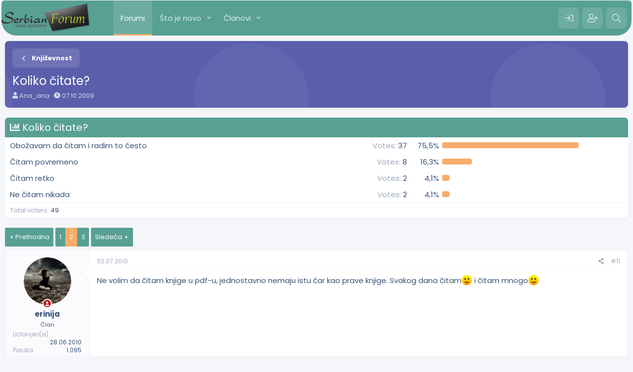

--- FILE ---
content_type: text/html; charset=utf-8
request_url: https://serbianforum.org/threads/koliko-citate.30412/page-2
body_size: 17103
content:
<!DOCTYPE html>
<html id="XF" lang="sr-RS" dir="LTR"
	data-app="public"
	data-template="thread_view_type_poll"
	data-container-key="node-128"
	data-content-key="thread-30412"
	data-logged-in="false"
	data-cookie-prefix="xf_"
	data-csrf="1763752433,29087114cef1029da94c08296198525f"
	class="has-no-js template-thread_view_type_poll"
	>
<head>
	<meta charset="utf-8" />
	<meta http-equiv="X-UA-Compatible" content="IE=Edge" />
	<meta name="viewport" content="width=device-width, initial-scale=1, viewport-fit=cover">

	
	
	

	<title>Koliko čitate? | Page 2 | SerbianForum</title>

	<link rel="manifest" href="/webmanifest.php">
	
		<meta name="theme-color" content="#58a094" />
	

	<meta name="apple-mobile-web-app-title" content="SF">
	
	
	
		
		<meta name="description" content="Ne volim da čitam knjige u pdf-u, jednostavno nemaju istu čar kao prave knjige. Svakog dana čitam:) i čitam mnogo:)" />
		<meta property="og:description" content="Ne volim da čitam knjige u pdf-u, jednostavno nemaju istu čar kao prave knjige. Svakog dana čitam:) i čitam mnogo:)" />
		<meta property="twitter:description" content="Ne volim da čitam knjige u pdf-u, jednostavno nemaju istu čar kao prave knjige. Svakog dana čitam:) i čitam mnogo:)" />
	
	
		<meta property="og:url" content="https://serbianforum.org/threads/koliko-citate.30412/" />
	
		<link rel="canonical" href="https://serbianforum.org/threads/koliko-citate.30412/page-2" />
	
		<link rel="prev" href="/threads/koliko-citate.30412/" />
	
		<link rel="next" href="/threads/koliko-citate.30412/page-3" />
	
		
        <!-- App Indexing for Google Search -->
        <link href="android-app://com.quoord.tapatalkpro.activity/tapatalk/serbianforum.org/?ttfid=51170&location=topic&tid=30412&page=2&perpage=10&channel=google-indexing" rel="alternate" />
        <link href="ios-app://307880732/tapatalk/serbianforum.org/?ttfid=51170&location=topic&tid=30412&page=2&perpage=10&channel=google-indexing" rel="alternate" />
        
        <link href="https://serbianforum.org//mobiquo/smartbanner/manifest.json" rel="manifest">
        
        <meta name="apple-itunes-app" content="app-id=307880732, affiliate-data=at=10lR7C, app-argument=tapatalk://serbianforum.org/?ttfid=51170&location=topic&tid=30412&page=2&perpage=10" />
        
	

	
		
	
	
	<meta property="og:site_name" content="SerbianForum" />


	
	
		
	
	
	<meta property="og:type" content="website" />


	
	
		
	
	
	
		<meta property="og:title" content="Koliko čitate?" />
		<meta property="twitter:title" content="Koliko čitate?" />
	


	
	
	
	

	
	

	


	<link rel="preload" href="/styles/fonts/fa/fa-solid-900.woff2?_v=5.15.3" as="font" type="font/woff2" crossorigin="anonymous" />



<link rel="preload" href="/styles/fonts/fa/fa-brands-400.woff2?_v=5.15.3" as="font" type="font/woff2" crossorigin="anonymous" />

	<link rel="stylesheet" href="/css.php?css=public%3Anormalize.css%2Cpublic%3Afa.css%2Cpublic%3Acore.less%2Cpublic%3Aapp.less&amp;s=20&amp;l=5&amp;d=1715164724&amp;k=b28d96a6ba8ce1cee94e59ee7a765490f9d17cd4" />
	
	
		<link rel="preconnect" href="https://fonts.gstatic.com">
		<link href="https://fonts.googleapis.com/css2?family=Poppins:wght@400;600;700&display=swap" rel="stylesheet">
	

	<link rel="stylesheet" href="/css.php?css=public%3Abb_code.less%2Cpublic%3Amessage.less%2Cpublic%3Apoll.less%2Cpublic%3Ashare_controls.less%2Cpublic%3Aextra.less&amp;s=20&amp;l=5&amp;d=1715164724&amp;k=5fd075e65a00ae2517a22d72f53b410759a3cc31" />

	
		<script src="/js/xf/preamble.min.js?_v=0c1a7cbd"></script>
	


	
	
	<script async src="https://www.googletagmanager.com/gtag/js?id=UA-8518032-59"></script>
	<script>
		window.dataLayer = window.dataLayer || [];
		function gtag(){dataLayer.push(arguments);}
		gtag('js', new Date());
		gtag('config', 'UA-8518032-59', {
			// 
			
			
		});
	</script>





<script class="js-klEditorTemplates" type="application/json">
	[]
</script>
</head>
<body data-template="thread_view_type_poll">

<div class="p-pageWrapper" id="top">
	






	<div class="p-navSticky p-navSticky--primary " data-xf-init="sticky-header">
		
	<nav class="p-nav">
		<div class="p-nav-inner">
			<button type="button" class="button--plain p-nav-menuTrigger button" data-xf-click="off-canvas" data-menu=".js-headerOffCanvasMenu" tabindex="0" aria-label="Meni"><span class="button-text">
				<i aria-hidden="true"></i>
			</span></button>
			
			
				<div class="p-header-logo p-header-logo--image">
					<a href="/">
						<img src="/styles/pota/xenforo/xenforo-logo.png" srcset="" alt="SerbianForum"
							width="" height="" />
					</a>
				</div>
			

			<div class="p-nav-scroller hScroller" data-xf-init="h-scroller" data-auto-scroll=".p-navEl.is-selected">
				<div class="hScroller-scroll">
					<ul class="p-nav-list js-offCanvasNavSource">
					
						<li>
							
	<div class="p-navEl is-selected" data-has-children="true">
		

			
	
	<a href="/"
		class="p-navEl-link p-navEl-link--splitMenu "
		
		
		data-nav-id="forums">Forumi</a>


			<a data-xf-key="1"
				data-xf-click="menu"
				data-menu-pos-ref="< .p-navEl"
				class="p-navEl-splitTrigger"
				role="button"
				tabindex="0"
				aria-label="Toggle expanded"
				aria-expanded="false"
				aria-haspopup="true"></a>

		
		
			<div class="menu menu--structural" data-menu="menu" aria-hidden="true">
				<div class="menu-content">
					
						
	
	
	<a href="/whats-new/posts/"
		class="menu-linkRow u-indentDepth0 js-offCanvasCopy "
		
		
		data-nav-id="newPosts">Nove poruke</a>

	

					
						
	
	
	<a href="/search/?type=post"
		class="menu-linkRow u-indentDepth0 js-offCanvasCopy "
		
		
		data-nav-id="searchForums">Pretraga foruma</a>

	

					
				</div>
			</div>
		
	</div>

						</li>
					
						<li>
							
	<div class="p-navEl " data-has-children="true">
		

			
	
	<a href="/whats-new/"
		class="p-navEl-link p-navEl-link--splitMenu "
		
		
		data-nav-id="whatsNew">Šta je novo</a>


			<a data-xf-key="2"
				data-xf-click="menu"
				data-menu-pos-ref="< .p-navEl"
				class="p-navEl-splitTrigger"
				role="button"
				tabindex="0"
				aria-label="Toggle expanded"
				aria-expanded="false"
				aria-haspopup="true"></a>

		
		
			<div class="menu menu--structural" data-menu="menu" aria-hidden="true">
				<div class="menu-content">
					
						
	
	
	<a href="/whats-new/posts/"
		class="menu-linkRow u-indentDepth0 js-offCanvasCopy "
		 rel="nofollow"
		
		data-nav-id="whatsNewPosts">Nove poruke</a>

	

					
						
	
	
	<a href="/whats-new/profile-posts/"
		class="menu-linkRow u-indentDepth0 js-offCanvasCopy "
		 rel="nofollow"
		
		data-nav-id="whatsNewProfilePosts">Nove poruke na profilima</a>

	

					
				</div>
			</div>
		
	</div>

						</li>
					
						<li>
							
	<div class="p-navEl " data-has-children="true">
		

			
	
	<a href="/members/"
		class="p-navEl-link p-navEl-link--splitMenu "
		
		
		data-nav-id="members">Članovi</a>


			<a data-xf-key="3"
				data-xf-click="menu"
				data-menu-pos-ref="< .p-navEl"
				class="p-navEl-splitTrigger"
				role="button"
				tabindex="0"
				aria-label="Toggle expanded"
				aria-expanded="false"
				aria-haspopup="true"></a>

		
		
			<div class="menu menu--structural" data-menu="menu" aria-hidden="true">
				<div class="menu-content">
					
						
	
	
	<a href="/members/list/"
		class="menu-linkRow u-indentDepth0 js-offCanvasCopy "
		
		
		data-nav-id="registeredMembers">Registrovani članovi</a>

	

					
						
	
	
	<a href="/online/"
		class="menu-linkRow u-indentDepth0 js-offCanvasCopy "
		
		
		data-nav-id="currentVisitors">Trenutno prisutni</a>

	

					
						
	
	
	<a href="/whats-new/profile-posts/"
		class="menu-linkRow u-indentDepth0 js-offCanvasCopy "
		 rel="nofollow"
		
		data-nav-id="newProfilePosts">Nove poruke na profilima</a>

	

					
						
	
	
	<a href="/search/?type=profile_post"
		class="menu-linkRow u-indentDepth0 js-offCanvasCopy "
		
		
		data-nav-id="searchProfilePosts">Pretraga poruka na profilima</a>

	

					
				</div>
			</div>
		
	</div>

						</li>
					
					</ul>
				</div>
			</div>

			<div class="p-nav-opposite">
				<div class="p-navgroup p-account p-navgroup--guest">
					
						
							<a href="/login/" class="p-navgroup-link p-navgroup-link--iconic p-navgroup-link--logIn"
								data-xf-click="overlay" data-follow-redirects="on">
								<i aria-hidden="true"></i>
								<span class="p-navgroup-linkText">Prijava</span>
							</a>
						
						<div class="menu menu--structural menu--medium" data-menu="menu" data-nav-id="userLogin" aria-hidden="true" data-href="/login/"></div>
						
							<a href="/register/" class="p-navgroup-link p-navgroup-link--iconic p-navgroup-link--register"
								data-xf-click="overlay" data-follow-redirects="on">
								<i aria-hidden="true"></i>
								<span class="p-navgroup-linkText">Registracija</span>
							</a>
						
					
				</div>

				<div class="p-navgroup p-discovery">
					<a href="/whats-new/"
						class="p-navgroup-link p-navgroup-link--iconic p-navgroup-link--whatsnew"
						aria-label="Šta je novo?"
						title="Šta je novo?">
						<i aria-hidden="true"></i>
						<span class="p-navgroup-linkText">Šta je novo?</span>
					</a>

					

						<a href="/search/"
							class="p-navgroup-link p-navgroup-link--iconic p-navgroup-link--search"
							data-xf-click="menu"
							data-xf-key="/"
							aria-label="Pretraga"
							aria-expanded="false"
							aria-haspopup="true"
							title="Pretraga">
							<i aria-hidden="true"></i>
							<span class="p-navgroup-linkText">Pretraga</span>
						</a>
						<div class="menu menu--structural menu--wide" data-menu="menu" aria-hidden="true">
							<form action="/search/search" method="post"
								class="menu-content"
								data-xf-init="quick-search">

								<h3 class="menu-header">Pretraga</h3>
								
								<div class="menu-row">
									
										<div class="inputGroup inputGroup--joined">
											<input type="text" class="input" name="keywords" placeholder="Pretraga..." aria-label="Pretraga" data-menu-autofocus="true" />
											
			<select name="constraints" class="js-quickSearch-constraint input" aria-label="Search within">
				<option value="">Bilo gdje</option>
<option value="{&quot;search_type&quot;:&quot;post&quot;}">Tema</option>
<option value="{&quot;search_type&quot;:&quot;post&quot;,&quot;c&quot;:{&quot;nodes&quot;:[128],&quot;child_nodes&quot;:1}}">Ovaj forum</option>
<option value="{&quot;search_type&quot;:&quot;post&quot;,&quot;c&quot;:{&quot;thread&quot;:30412}}">This thread</option>

			</select>
		
										</div>
									
								</div>

								
								<div class="menu-row">
									<label class="iconic"><input type="checkbox"  name="c[title_only]" value="1" /><i aria-hidden="true"></i><span class="iconic-label">Pretraživanje samo naslova

												
													<span tabindex="0" role="button"
														data-xf-init="tooltip" data-trigger="hover focus click" title="Tags will also be searched in content where tags are supported">

														<i class="fa--xf far fa-question-circle u-muted u-smaller" aria-hidden="true"></i>
													</span></span></label>

								</div>
								
								<div class="menu-row">
									<div class="inputGroup">
										<span class="inputGroup-text" id="ctrl_search_menu_by_member">Od:</span>
										<input type="text" class="input" name="c[users]" data-xf-init="auto-complete" placeholder="Član" aria-labelledby="ctrl_search_menu_by_member" />
									</div>
								</div>
								<div class="menu-footer">
									<span class="menu-footer-controls">
										<button type="submit" class="button--primary button button--icon button--icon--search"><span class="button-text">Pretražiti</span></button>
										<a href="/search/" class="button"><span class="button-text">Napredna pretraga...</span></a>
									</span>
								</div>

								<input type="hidden" name="_xfToken" value="1763752433,29087114cef1029da94c08296198525f" />
							</form>
						</div>
					
				</div>
			</div>
		</div>
	</nav>

	</div>
	
	
		<div class="p-sectionLinks">
			<div class="p-sectionLinks-inner hScroller" data-xf-init="h-scroller">
				<div class="hScroller-scroll">
					<ul class="p-sectionLinks-list">
					
						<li>
							
	<div class="p-navEl " >
		

			
	
	<a href="/whats-new/posts/"
		class="p-navEl-link "
		
		data-xf-key="alt+1"
		data-nav-id="newPosts">Nove poruke</a>


			

		
		
	</div>

						</li>
					
						<li>
							
	<div class="p-navEl " >
		

			
	
	<a href="/search/?type=post"
		class="p-navEl-link "
		
		data-xf-key="alt+2"
		data-nav-id="searchForums">Pretraga foruma</a>


			

		
		
	</div>

						</li>
					
					</ul>
				</div>
			</div>
		</div>
	



<div class="offCanvasMenu offCanvasMenu--nav js-headerOffCanvasMenu" data-menu="menu" aria-hidden="true" data-ocm-builder="navigation">
	<div class="offCanvasMenu-backdrop" data-menu-close="true"></div>
	<div class="offCanvasMenu-content">
		<div class="offCanvasMenu-header">
			Meni
			<a class="offCanvasMenu-closer" data-menu-close="true" role="button" tabindex="0" aria-label="Zatvorite"></a>
		</div>
		
			<div class="p-offCanvasRegisterLink">
				<div class="offCanvasMenu-linkHolder">
					<a href="/login/" class="offCanvasMenu-link" data-xf-click="overlay" data-menu-close="true">
						Prijava
					</a>
				</div>
				<hr class="offCanvasMenu-separator" />
				
					<div class="offCanvasMenu-linkHolder">
						<a href="/register/" class="offCanvasMenu-link" data-xf-click="overlay" data-menu-close="true">
							Registracija
						</a>
					</div>
					<hr class="offCanvasMenu-separator" />
				
			</div>
		
		<div class="js-offCanvasNavTarget"></div>
		<div class="offCanvasMenu-installBanner js-installPromptContainer" style="display: none;" data-xf-init="install-prompt">
			<div class="offCanvasMenu-installBanner-header">Install the app</div>
			<button type="button" class="js-installPromptButton button"><span class="button-text">Install</span></button>
			<template class="js-installTemplateIOS">
				<div class="overlay-title">How to install the app on iOS</div>
				<div class="block-body">
					<div class="block-row">
						<p>
							Follow along with the video below to see how to install our site as a web app on your home screen.
						</p>
						<p style="text-align: center">
							<img src="/styles/default/xenforo/add_to_home.gif" width="222" height="480" />
						</p>
						<p>
							<small><strong>Beleška:</strong> this_feature_currently_requires_accessing_site_using_safari</small>
						</p>
					</div>
				</div>
			</template>
		</div>
	</div>
</div>

<div class="p-body">
	<div class="p-body-inner">
		<!--XF:EXTRA_OUTPUT-->
		
		
		
		

		

		

		
	<noscript class="js-jsWarning"><div class="blockMessage blockMessage--important blockMessage--iconic u-noJsOnly">JavaScript is disabled. For a better experience, please enable JavaScript in your browser before proceeding.</div></noscript>

		
	<div class="blockMessage blockMessage--important blockMessage--iconic js-browserWarning" style="display: none">Koristite zastareli pregledač. Možda neće pravilno prikazivati ove ili druge veb stranice.<br />Trebali biste nadograditi ili koristiti <a href="https://www.google.com/chrome/browser/" target="_blank">alternativni pregledač</a>.</div>


		<div class="p-body-header">
			

			<div class="p-breadcrumbs--container">
				
	
		<ul class="p-breadcrumbs "
			itemscope itemtype="https://schema.org/BreadcrumbList">
		
			

			
			

			

			
			
				
				
	<li itemprop="itemListElement" itemscope itemtype="https://schema.org/ListItem">
		<a href="/#opsti-forumi.4" itemprop="item">
			
				<span itemprop="name">Opšti Forumi</span>
			
		</a>
		<meta itemprop="position" content="1" />
	</li>

			
				
				
	<li itemprop="itemListElement" itemscope itemtype="https://schema.org/ListItem">
		<a href="/forums/kultura.110/" itemprop="item">
			
				<span itemprop="name">Kultura</span>
			
		</a>
		<meta itemprop="position" content="2" />
	</li>

			
				
				
	<li itemprop="itemListElement" itemscope itemtype="https://schema.org/ListItem">
		<a href="/forums/knjizevnost.128/" itemprop="item">
			
				<span itemprop="name">Književnost</span>
			
		</a>
		<meta itemprop="position" content="3" />
	</li>

			

		
		</ul>
	

				
			</div>

			


			
				<div class="p-body-header-content">
					
						
							<div class="p-title ">
							
								
									<h1 class="p-title-value">Koliko čitate?</h1>
								
								
							
							</div>
						

						
							<div class="p-description">
	<ul class="listInline listInline--bullet">
		<li>
			<i class="fa--xf fas fa-user" aria-hidden="true" title="Začetnik teme"></i>
			<span class="u-srOnly">Začetnik teme</span>

			<a href="/members/ana_ana.27866/" class="username  u-concealed" dir="auto" data-user-id="27866" data-xf-init="member-tooltip">Ana_ana</a>
		</li>
		<li>
			<i class="fa--xf fas fa-clock" aria-hidden="true" title="Datum pokretanja"></i>
			<span class="u-srOnly">Datum pokretanja</span>

			<a href="/threads/koliko-citate.30412/" class="u-concealed"><time  class="u-dt" dir="auto" datetime="2009-10-07T22:48:32+0200" data-time="1254948512" data-date-string="07.10.2009" data-time-string="22.48" title="07.10.2009 u 22.48">07.10.2009</time></a>
		</li>
		
	</ul>
</div>
						
					
				</div>
			
		</div>

		<div class="p-body-main  ">
			

			<div class="p-body-content is-active">
				
				

<div class="p-body-pageContent">










	
	
	
		
	
	
	


	
	
	
		
	
	
	


	
	
		
	
	
	


	
	












	

	
		
	







	
		
	
			<form action="/threads/koliko-citate.30412/poll/vote" method="post" class="block js-pollContainer-67"
				 data-xf-init="poll-block ajax-submit"
			>
				<input type="hidden" name="_xfToken" value="1763752433,29087114cef1029da94c08296198525f" />
				
		<div class="block-container">
			<h2 class="block-header">
				
					<i class="fa--xf fas fa-chart-bar" aria-hidden="true"></i> Koliko čitate?
					
				
			</h2>
			
				
	
	

	<div class="block-body">
		<ul class="listPlain">
		
			<li>
				
				<div class="">
					<div class="pollResult   ">
						<h3 class="pollResult-response">Obožavam da čitam i radim to često</h3>
						
							<span class="pollResult-votes">
								
									<span class="u-muted">Votes:</span> 37
								
							</span>
							<span class="pollResult-percentage">
								75,5%
							</span>
							<span class="pollResult-graph" aria-hidden="true">
								<span class="pollResult-bar">
									<i style="width: 75.510204081633%"></i>
								</span>
							</span>
						
					</div>
				</div>
				
			</li>
		
			<li>
				
				<div class="">
					<div class="pollResult   ">
						<h3 class="pollResult-response">Čitam povremeno</h3>
						
							<span class="pollResult-votes">
								
									<span class="u-muted">Votes:</span> 8
								
							</span>
							<span class="pollResult-percentage">
								16,3%
							</span>
							<span class="pollResult-graph" aria-hidden="true">
								<span class="pollResult-bar">
									<i style="width: 16.326530612245%"></i>
								</span>
							</span>
						
					</div>
				</div>
				
			</li>
		
			<li>
				
				<div class="">
					<div class="pollResult   ">
						<h3 class="pollResult-response">Čitam retko</h3>
						
							<span class="pollResult-votes">
								
									<span class="u-muted">Votes:</span> 2
								
							</span>
							<span class="pollResult-percentage">
								4,1%
							</span>
							<span class="pollResult-graph" aria-hidden="true">
								<span class="pollResult-bar">
									<i style="width: 4.0816326530612%"></i>
								</span>
							</span>
						
					</div>
				</div>
				
			</li>
		
			<li>
				
				<div class="">
					<div class="pollResult   ">
						<h3 class="pollResult-response">Ne čitam nikada</h3>
						
							<span class="pollResult-votes">
								
									<span class="u-muted">Votes:</span> 2
								
							</span>
							<span class="pollResult-percentage">
								4,1%
							</span>
							<span class="pollResult-graph" aria-hidden="true">
								<span class="pollResult-bar">
									<i style="width: 4.0816326530612%"></i>
								</span>
							</span>
						
					</div>
				</div>
				
			</li>
		
		</ul>
		
			<hr class="block-separator" />
			<div class="block-row block-row--minor">
				<ul class="listInline listInline--bullet">
					<li>
						<dl class="pairs pairs--inline">
							<dt>Total voters</dt>
							<dd>49</dd>
						</dl>
					</li>
					
				</ul>
			</div>
		
	</div>
	
		
	

			
		</div>
		<input type="hidden" name="simple_display" value="" />
	
				
			</form>
		

	













<div class="block block--messages" data-xf-init="" data-type="post" data-href="/inline-mod/" data-search-target="*">

	<span class="u-anchorTarget" id="posts"></span>

	
		
	

	

	<div class="block-outer"><div class="block-outer-main"><nav class="pageNavWrapper pageNavWrapper--mixed ">



<div class="pageNav  ">
	
		<a href="/threads/koliko-citate.30412/" class="pageNav-jump pageNav-jump--prev">Prethodna</a>
	

	<ul class="pageNav-main">
		

	
		<li class="pageNav-page "><a href="/threads/koliko-citate.30412/">1</a></li>
	


		

		
			

	
		<li class="pageNav-page pageNav-page--current "><a href="/threads/koliko-citate.30412/page-2">2</a></li>
	

		

		

		

	
		<li class="pageNav-page "><a href="/threads/koliko-citate.30412/page-3">3</a></li>
	

	</ul>

	
		<a href="/threads/koliko-citate.30412/page-3" class="pageNav-jump pageNav-jump--next">Sledeća</a>
	
</div>

<div class="pageNavSimple">
	
		<a href="/threads/koliko-citate.30412/"
			class="pageNavSimple-el pageNavSimple-el--first"
			data-xf-init="tooltip" title="First">
			<i aria-hidden="true"></i> <span class="u-srOnly">First</span>
		</a>
		<a href="/threads/koliko-citate.30412/" class="pageNavSimple-el pageNavSimple-el--prev">
			<i aria-hidden="true"></i> Prethodna
		</a>
	

	<a class="pageNavSimple-el pageNavSimple-el--current"
		data-xf-init="tooltip" title="Idite na stranu"
		data-xf-click="menu" role="button" tabindex="0" aria-expanded="false" aria-haspopup="true">
		2 of 3
	</a>
	

	<div class="menu menu--pageJump" data-menu="menu" aria-hidden="true">
		<div class="menu-content">
			<h4 class="menu-header">Idite na stranu</h4>
			<div class="menu-row" data-xf-init="page-jump" data-page-url="/threads/koliko-citate.30412/page-%page%">
				<div class="inputGroup inputGroup--numbers">
					<div class="inputGroup inputGroup--numbers inputNumber" data-xf-init="number-box"><input type="number" pattern="\d*" class="input input--number js-numberBoxTextInput input input--numberNarrow js-pageJumpPage" value="2"  min="1" max="3" step="1" required="required" data-menu-autofocus="true" /></div>
					<span class="inputGroup-text"><button type="button" class="js-pageJumpGo button"><span class="button-text">Idi</span></button></span>
				</div>
			</div>
		</div>
	</div>


	
		<a href="/threads/koliko-citate.30412/page-3" class="pageNavSimple-el pageNavSimple-el--next">
			Sledeća <i aria-hidden="true"></i>
		</a>
		<a href="/threads/koliko-citate.30412/page-3"
			class="pageNavSimple-el pageNavSimple-el--last"
			data-xf-init="tooltip" title="Last">
			<i aria-hidden="true"></i> <span class="u-srOnly">Last</span>
		</a>
	
</div>

</nav>



</div></div>

	

	
		
	<div class="block-outer js-threadStatusField"></div>

	

	<div class="block-container block-container--none lbContainer"
		data-xf-init="lightbox select-to-quote"
		data-message-selector=".js-post"
		data-lb-id="thread-30412"
		data-lb-universal="1">

		<div class="block-body js-replyNewMessageContainer">
			
				

					

					
						

	


	

	

	
	<article class="message message--post js-post js-inlineModContainer is-first  "
		data-author="erinija"
		data-content="post-374930"
		id="js-post-374930">

		<span class="u-anchorTarget" id="post-374930"></span>

		
			<div class="message-inner">
				
					<div class="message-cell message-cell--user">
						

	<section itemscope itemtype="https://schema.org/Person" class="message-user">
		<div class="message-avatar ">
			<div class="message-avatar-wrapper">
				
					<a href="/members/erinija.168205/" class="avatar avatar--m" data-user-id="168205" data-xf-init="member-tooltip">
			<img src="/data/avatars/m/168/168205.jpg?1386215033"  alt="erinija" class="avatar-u168205-m" width="96" height="96" loading="lazy" itemprop="image" /> 
		</a>
				
				
					
						<span class="message-avatar-offline" tabindex="0" data-xf-init="tooltip" data-trigger="auto" title="Offline"></span>
					
				
			</div>
		</div>
		<div class="message-userDetails">
			<div class="message-userName">
				<h4 class="message-name"><a href="/members/erinija.168205/" class="username " dir="auto" data-user-id="168205" data-xf-init="member-tooltip"><span itemprop="name">erinija</span></a></h4>
				
			</div>
			
			
			<div class="userBanner userBanner userBanner--hidden message-userBanner" itemprop="jobTitle"><span class="userBanner-before"></span><strong>Član</strong><span class="userBanner-after"></span></div>
		</div>
		
			
			
				<div class="message-userExtras">
				
					
						<dl class="pairs pairs--justified">
							<dt>Učlanjen(a)</dt>
							<dd>28.06.2010</dd>
						</dl>
					
					
						<dl class="pairs pairs--justified">
							<dt>Poruka</dt>
							<dd>1.095</dd>
						</dl>
					
					
					
					
					
					
					
					
				
				</div>
			
		
		<span class="message-userArrow"></span>
	</section>

						
					</div>
				

				
					<div class="message-cell message-cell--main">
					
						<div class="message-main js-quickEditTarget">

							
								

	<header class="message-attribution message-attribution--split">
		<ul class="message-attribution-main listInline ">
			
			
			<li class="u-concealed">
				<a href="/threads/koliko-citate.30412/post-374930" rel="nofollow">
					<time  class="u-dt" dir="auto" datetime="2010-07-02T21:38:33+0200" data-time="1278099513" data-date-string="02.07.2010" data-time-string="21.38" title="02.07.2010 u 21.38" itemprop="datePublished">02.07.2010</time>
				</a>
			</li>
			
		</ul>

		<ul class="message-attribution-opposite message-attribution-opposite--list ">
			
			<li>
				<a href="/threads/koliko-citate.30412/post-374930"
					class="message-attribution-gadget"
					data-xf-init="share-tooltip"
					data-href="/posts/374930/share"
					aria-label="Preporučite"
					rel="nofollow">
					<i class="fa--xf fas fa-share-alt" aria-hidden="true"></i>
				</a>
			</li>
			
			
				<li>
					<a href="/threads/koliko-citate.30412/post-374930" rel="nofollow">
						#11
					</a>
				</li>
			
		</ul>
	</header>

							

							<div class="message-content js-messageContent">
							

								
									
	
	
	

								

								
									

	<div class="message-userContent lbContainer js-lbContainer "
		data-lb-id="post-374930"
		data-lb-caption-desc="erinija &middot; 02.07.2010 u 21.38">

		

		<article class="message-body js-selectToQuote">
			
				
			
			
				<div class="bbWrapper">Ne volim da čitam knjige u pdf-u, jednostavno nemaju istu čar kao prave knjige. Svakog dana čitam<img src="[data-uri]" class="smilie smilie--sprite smilie--sprite1" alt=":)" title="Smile    :)" loading="lazy" data-shortname=":)" /> i čitam mnogo<img src="[data-uri]" class="smilie smilie--sprite smilie--sprite1" alt=":)" title="Smile    :)" loading="lazy" data-shortname=":)" /></div>
			
			<div class="js-selectToQuoteEnd">&nbsp;</div>
			
				
			
		</article>

		

		
	</div>

								

								
									
	

								

								
									
	

								

							
							</div>

							
								
	<footer class="message-footer">
		

		<div class="reactionsBar js-reactionsList ">
			
		</div>

		<div class="js-historyTarget message-historyTarget toggleTarget" data-href="trigger-href"></div>
	</footer>

							
						</div>

					
					</div>
				
			</div>
		
	</article>

	
	

					

					

				

					

					
						

	


	

	

	
	<article class="message message--post js-post js-inlineModContainer   "
		data-author="Ulukiora"
		data-content="post-377506"
		id="js-post-377506">

		<span class="u-anchorTarget" id="post-377506"></span>

		
			<div class="message-inner">
				
					<div class="message-cell message-cell--user">
						

	<section itemscope itemtype="https://schema.org/Person" class="message-user">
		<div class="message-avatar ">
			<div class="message-avatar-wrapper">
				
					<a href="/members/ulukiora.44223/" class="avatar avatar--m" data-user-id="44223" data-xf-init="member-tooltip">
			<img src="/data/avatars/m/44/44223.jpg?1386214924"  alt="Ulukiora" class="avatar-u44223-m" width="96" height="96" loading="lazy" itemprop="image" /> 
		</a>
				
				
					
						<span class="message-avatar-offline" tabindex="0" data-xf-init="tooltip" data-trigger="auto" title="Offline"></span>
					
				
			</div>
		</div>
		<div class="message-userDetails">
			<div class="message-userName">
				<h4 class="message-name"><a href="/members/ulukiora.44223/" class="username " dir="auto" data-user-id="44223" data-xf-init="member-tooltip"><span itemprop="name">Ulukiora</span></a></h4>
				
			</div>
			
			
			<div class="userBanner userBanner userBanner--hidden message-userBanner" itemprop="jobTitle"><span class="userBanner-before"></span><strong>Član</strong><span class="userBanner-after"></span></div>
		</div>
		
			
			
				<div class="message-userExtras">
				
					
						<dl class="pairs pairs--justified">
							<dt>Učlanjen(a)</dt>
							<dd>31.10.2009</dd>
						</dl>
					
					
						<dl class="pairs pairs--justified">
							<dt>Poruka</dt>
							<dd>3.068</dd>
						</dl>
					
					
					
					
					
					
					
					
				
				</div>
			
		
		<span class="message-userArrow"></span>
	</section>

						
					</div>
				

				
					<div class="message-cell message-cell--main">
					
						<div class="message-main js-quickEditTarget">

							
								

	<header class="message-attribution message-attribution--split">
		<ul class="message-attribution-main listInline ">
			
			
			<li class="u-concealed">
				<a href="/threads/koliko-citate.30412/post-377506" rel="nofollow">
					<time  class="u-dt" dir="auto" datetime="2010-07-04T13:33:39+0200" data-time="1278243219" data-date-string="04.07.2010" data-time-string="13.33" title="04.07.2010 u 13.33" itemprop="datePublished">04.07.2010</time>
				</a>
			</li>
			
		</ul>

		<ul class="message-attribution-opposite message-attribution-opposite--list ">
			
			<li>
				<a href="/threads/koliko-citate.30412/post-377506"
					class="message-attribution-gadget"
					data-xf-init="share-tooltip"
					data-href="/posts/377506/share"
					aria-label="Preporučite"
					rel="nofollow">
					<i class="fa--xf fas fa-share-alt" aria-hidden="true"></i>
				</a>
			</li>
			
			
				<li>
					<a href="/threads/koliko-citate.30412/post-377506" rel="nofollow">
						#12
					</a>
				</li>
			
		</ul>
	</header>

							

							<div class="message-content js-messageContent">
							

								
									
	
	
	

								

								
									

	<div class="message-userContent lbContainer js-lbContainer "
		data-lb-id="post-377506"
		data-lb-caption-desc="Ulukiora &middot; 04.07.2010 u 13.33">

		

		<article class="message-body js-selectToQuote">
			
				
			
			
				<div class="bbWrapper">Ja citam skoro stalno</div>
			
			<div class="js-selectToQuoteEnd">&nbsp;</div>
			
				
			
		</article>

		

		
	</div>

								

								
									
	

								

								
									
	

								

							
							</div>

							
								
	<footer class="message-footer">
		

		<div class="reactionsBar js-reactionsList ">
			
		</div>

		<div class="js-historyTarget message-historyTarget toggleTarget" data-href="trigger-href"></div>
	</footer>

							
						</div>

					
					</div>
				
			</div>
		
	</article>

	
	

					

					

				

					

					
						

	


	

	

	
	<article class="message message--post js-post js-inlineModContainer   "
		data-author="asskela"
		data-content="post-380737"
		id="js-post-380737">

		<span class="u-anchorTarget" id="post-380737"></span>

		
			<div class="message-inner">
				
					<div class="message-cell message-cell--user">
						

	<section itemscope itemtype="https://schema.org/Person" class="message-user">
		<div class="message-avatar ">
			<div class="message-avatar-wrapper">
				
					<a href="/members/asskela.78176/" class="avatar avatar--m avatar--default avatar--default--dynamic" data-user-id="78176" data-xf-init="member-tooltip" style="background-color: #33cccc; color: #0f3d3d">
			<span class="avatar-u78176-m" role="img" aria-label="asskela">A</span> 
		</a>
				
				
					
						<span class="message-avatar-offline" tabindex="0" data-xf-init="tooltip" data-trigger="auto" title="Offline"></span>
					
				
			</div>
		</div>
		<div class="message-userDetails">
			<div class="message-userName">
				<h4 class="message-name"><a href="/members/asskela.78176/" class="username " dir="auto" data-user-id="78176" data-xf-init="member-tooltip"><span itemprop="name">asskela</span></a></h4>
				
			</div>
			
			
			<div class="userBanner userBanner userBanner--hidden message-userBanner" itemprop="jobTitle"><span class="userBanner-before"></span><strong>Član</strong><span class="userBanner-after"></span></div>
		</div>
		
			
			
				<div class="message-userExtras">
				
					
						<dl class="pairs pairs--justified">
							<dt>Učlanjen(a)</dt>
							<dd>06.01.2010</dd>
						</dl>
					
					
						<dl class="pairs pairs--justified">
							<dt>Poruka</dt>
							<dd>27</dd>
						</dl>
					
					
					
					
					
					
					
					
				
				</div>
			
		
		<span class="message-userArrow"></span>
	</section>

						
					</div>
				

				
					<div class="message-cell message-cell--main">
					
						<div class="message-main js-quickEditTarget">

							
								

	<header class="message-attribution message-attribution--split">
		<ul class="message-attribution-main listInline ">
			
			
			<li class="u-concealed">
				<a href="/threads/koliko-citate.30412/post-380737" rel="nofollow">
					<time  class="u-dt" dir="auto" datetime="2010-07-06T13:21:17+0200" data-time="1278415277" data-date-string="06.07.2010" data-time-string="13.21" title="06.07.2010 u 13.21" itemprop="datePublished">06.07.2010</time>
				</a>
			</li>
			
		</ul>

		<ul class="message-attribution-opposite message-attribution-opposite--list ">
			
			<li>
				<a href="/threads/koliko-citate.30412/post-380737"
					class="message-attribution-gadget"
					data-xf-init="share-tooltip"
					data-href="/posts/380737/share"
					aria-label="Preporučite"
					rel="nofollow">
					<i class="fa--xf fas fa-share-alt" aria-hidden="true"></i>
				</a>
			</li>
			
			
				<li>
					<a href="/threads/koliko-citate.30412/post-380737" rel="nofollow">
						#13
					</a>
				</li>
			
		</ul>
	</header>

							

							<div class="message-content js-messageContent">
							

								
									
	
	
	

								

								
									

	<div class="message-userContent lbContainer js-lbContainer "
		data-lb-id="post-380737"
		data-lb-caption-desc="asskela &middot; 06.07.2010 u 13.21">

		

		<article class="message-body js-selectToQuote">
			
				
			
			
				<div class="bbWrapper"><blockquote data-attributes="" data-quote="besherat" data-source="post: 373407"
	class="bbCodeBlock bbCodeBlock--expandable bbCodeBlock--quote js-expandWatch">
	
		<div class="bbCodeBlock-title">
			
				<a href="/goto/post?id=373407"
					class="bbCodeBlock-sourceJump"
					rel="nofollow"
					data-xf-click="attribution"
					data-content-selector="#post-373407">besherat je napisao(la):</a>
			
		</div>
	
	<div class="bbCodeBlock-content">
		
		<div class="bbCodeBlock-expandContent js-expandContent ">
			Čitam kao manijak i opet mi nikada  nije dosta pročitanog. Ako su manje knjige do 150 stranica, pročitam na poslu po jednu dnevno.
		</div>
		<div class="bbCodeBlock-expandLink js-expandLink"><a role="button" tabindex="0">Kliknite za proširenje...</a></div>
	</div>
</blockquote><br />
Tako se znaci radi u Crnoj Gori...</div>
			
			<div class="js-selectToQuoteEnd">&nbsp;</div>
			
				
			
		</article>

		

		
	</div>

								

								
									
	

								

								
									
	

								

							
							</div>

							
								
	<footer class="message-footer">
		

		<div class="reactionsBar js-reactionsList ">
			
		</div>

		<div class="js-historyTarget message-historyTarget toggleTarget" data-href="trigger-href"></div>
	</footer>

							
						</div>

					
					</div>
				
			</div>
		
	</article>

	
	

					

					

				

					

					
						

	


	

	

	
	<article class="message message--post js-post js-inlineModContainer   "
		data-author="black wizard"
		data-content="post-391607"
		id="js-post-391607">

		<span class="u-anchorTarget" id="post-391607"></span>

		
			<div class="message-inner">
				
					<div class="message-cell message-cell--user">
						

	<section itemscope itemtype="https://schema.org/Person" class="message-user">
		<div class="message-avatar ">
			<div class="message-avatar-wrapper">
				
					<a href="/members/black-wizard.138329/" class="avatar avatar--m" data-user-id="138329" data-xf-init="member-tooltip">
			<img src="/data/avatars/m/138/138329.jpg?1386215004"  alt="black wizard" class="avatar-u138329-m" width="96" height="96" loading="lazy" itemprop="image" /> 
		</a>
				
				
					
						<span class="message-avatar-offline" tabindex="0" data-xf-init="tooltip" data-trigger="auto" title="Offline"></span>
					
				
			</div>
		</div>
		<div class="message-userDetails">
			<div class="message-userName">
				<h4 class="message-name"><a href="/members/black-wizard.138329/" class="username " dir="auto" data-user-id="138329" data-xf-init="member-tooltip"><span itemprop="name">black wizard</span></a></h4>
				
			</div>
			
			
			
		</div>
		
			
			
				<div class="message-userExtras">
				
					
						<dl class="pairs pairs--justified">
							<dt>Učlanjen(a)</dt>
							<dd>24.04.2010</dd>
						</dl>
					
					
						<dl class="pairs pairs--justified">
							<dt>Poruka</dt>
							<dd>5.966</dd>
						</dl>
					
					
					
					
					
					
					
					
				
				</div>
			
		
		<span class="message-userArrow"></span>
	</section>

						
					</div>
				

				
					<div class="message-cell message-cell--main">
					
						<div class="message-main js-quickEditTarget">

							
								

	<header class="message-attribution message-attribution--split">
		<ul class="message-attribution-main listInline ">
			
			
			<li class="u-concealed">
				<a href="/threads/koliko-citate.30412/post-391607" rel="nofollow">
					<time  class="u-dt" dir="auto" datetime="2010-07-12T21:30:51+0200" data-time="1278963051" data-date-string="12.07.2010" data-time-string="21.30" title="12.07.2010 u 21.30" itemprop="datePublished">12.07.2010</time>
				</a>
			</li>
			
		</ul>

		<ul class="message-attribution-opposite message-attribution-opposite--list ">
			
			<li>
				<a href="/threads/koliko-citate.30412/post-391607"
					class="message-attribution-gadget"
					data-xf-init="share-tooltip"
					data-href="/posts/391607/share"
					aria-label="Preporučite"
					rel="nofollow">
					<i class="fa--xf fas fa-share-alt" aria-hidden="true"></i>
				</a>
			</li>
			
			
				<li>
					<a href="/threads/koliko-citate.30412/post-391607" rel="nofollow">
						#14
					</a>
				</li>
			
		</ul>
	</header>

							

							<div class="message-content js-messageContent">
							

								
									
	
	
	

								

								
									

	<div class="message-userContent lbContainer js-lbContainer "
		data-lb-id="post-391607"
		data-lb-caption-desc="black wizard &middot; 12.07.2010 u 21.30">

		

		<article class="message-body js-selectToQuote">
			
				
			
			
				<div class="bbWrapper">S vremena na vreme, volim da procitam neko delo ali ako je imalo zaista dobre kritike ... Previse puta sam se razocarao ...</div>
			
			<div class="js-selectToQuoteEnd">&nbsp;</div>
			
				
			
		</article>

		

		
	</div>

								

								
									
	

								

								
									
	

								

							
							</div>

							
								
	<footer class="message-footer">
		

		<div class="reactionsBar js-reactionsList ">
			
		</div>

		<div class="js-historyTarget message-historyTarget toggleTarget" data-href="trigger-href"></div>
	</footer>

							
						</div>

					
					</div>
				
			</div>
		
	</article>

	
	

					

					

				

					

					
						

	


	

	

	
	<article class="message message--post js-post js-inlineModContainer   "
		data-author="cupka03"
		data-content="post-391625"
		id="js-post-391625">

		<span class="u-anchorTarget" id="post-391625"></span>

		
			<div class="message-inner">
				
					<div class="message-cell message-cell--user">
						

	<section itemscope itemtype="https://schema.org/Person" class="message-user">
		<div class="message-avatar ">
			<div class="message-avatar-wrapper">
				
					<a href="/members/cupka03.140083/" class="avatar avatar--m avatar--default avatar--default--dynamic" data-user-id="140083" data-xf-init="member-tooltip" style="background-color: #85a329; color: #111405">
			<span class="avatar-u140083-m" role="img" aria-label="cupka03">C</span> 
		</a>
				
				
					
						<span class="message-avatar-offline" tabindex="0" data-xf-init="tooltip" data-trigger="auto" title="Offline"></span>
					
				
			</div>
		</div>
		<div class="message-userDetails">
			<div class="message-userName">
				<h4 class="message-name"><a href="/members/cupka03.140083/" class="username " dir="auto" data-user-id="140083" data-xf-init="member-tooltip"><span itemprop="name">cupka03</span></a></h4>
				
			</div>
			
			
			<div class="userBanner userBanner userBanner--hidden message-userBanner" itemprop="jobTitle"><span class="userBanner-before"></span><strong>Član</strong><span class="userBanner-after"></span></div>
		</div>
		
			
			
				<div class="message-userExtras">
				
					
						<dl class="pairs pairs--justified">
							<dt>Učlanjen(a)</dt>
							<dd>28.04.2010</dd>
						</dl>
					
					
						<dl class="pairs pairs--justified">
							<dt>Poruka</dt>
							<dd>1.625</dd>
						</dl>
					
					
					
					
					
					
					
					
				
				</div>
			
		
		<span class="message-userArrow"></span>
	</section>

						
					</div>
				

				
					<div class="message-cell message-cell--main">
					
						<div class="message-main js-quickEditTarget">

							
								

	<header class="message-attribution message-attribution--split">
		<ul class="message-attribution-main listInline ">
			
			
			<li class="u-concealed">
				<a href="/threads/koliko-citate.30412/post-391625" rel="nofollow">
					<time  class="u-dt" dir="auto" datetime="2010-07-12T21:37:12+0200" data-time="1278963432" data-date-string="12.07.2010" data-time-string="21.37" title="12.07.2010 u 21.37" itemprop="datePublished">12.07.2010</time>
				</a>
			</li>
			
		</ul>

		<ul class="message-attribution-opposite message-attribution-opposite--list ">
			
			<li>
				<a href="/threads/koliko-citate.30412/post-391625"
					class="message-attribution-gadget"
					data-xf-init="share-tooltip"
					data-href="/posts/391625/share"
					aria-label="Preporučite"
					rel="nofollow">
					<i class="fa--xf fas fa-share-alt" aria-hidden="true"></i>
				</a>
			</li>
			
			
				<li>
					<a href="/threads/koliko-citate.30412/post-391625" rel="nofollow">
						#15
					</a>
				</li>
			
		</ul>
	</header>

							

							<div class="message-content js-messageContent">
							

								
									
	
	
	

								

								
									

	<div class="message-userContent lbContainer js-lbContainer "
		data-lb-id="post-391625"
		data-lb-caption-desc="cupka03 &middot; 12.07.2010 u 21.37">

		

		<article class="message-body js-selectToQuote">
			
				
			
			
				<div class="bbWrapper">Nekada sam skoro svaki dan citala, cak sam i sa knjigom odlazila u krevet. Sada povremeno. Obozavam da citam, ali nemam vremena.Posao me ubija</div>
			
			<div class="js-selectToQuoteEnd">&nbsp;</div>
			
				
			
		</article>

		

		
	</div>

								

								
									
	

								

								
									
	

								

							
							</div>

							
								
	<footer class="message-footer">
		

		<div class="reactionsBar js-reactionsList ">
			
		</div>

		<div class="js-historyTarget message-historyTarget toggleTarget" data-href="trigger-href"></div>
	</footer>

							
						</div>

					
					</div>
				
			</div>
		
	</article>

	
	

					

					

				

					

					
						

	


	

	

	
	<article class="message message--post js-post js-inlineModContainer   "
		data-author="7thPhoenix"
		data-content="post-402773"
		id="js-post-402773">

		<span class="u-anchorTarget" id="post-402773"></span>

		
			<div class="message-inner">
				
					<div class="message-cell message-cell--user">
						

	<section itemscope itemtype="https://schema.org/Person" class="message-user">
		<div class="message-avatar ">
			<div class="message-avatar-wrapper">
				
					<a href="/members/7thphoenix.155168/" class="avatar avatar--m avatar--default avatar--default--dynamic" data-user-id="155168" data-xf-init="member-tooltip" style="background-color: #33cc33; color: #0f3d0f">
			<span class="avatar-u155168-m" role="img" aria-label="7thPhoenix">7</span> 
		</a>
				
				
					
						<span class="message-avatar-offline" tabindex="0" data-xf-init="tooltip" data-trigger="auto" title="Offline"></span>
					
				
			</div>
		</div>
		<div class="message-userDetails">
			<div class="message-userName">
				<h4 class="message-name"><a href="/members/7thphoenix.155168/" class="username " dir="auto" data-user-id="155168" data-xf-init="member-tooltip"><span itemprop="name">7thPhoenix</span></a></h4>
				
			</div>
			
			
			<div class="userBanner userBanner userBanner--hidden message-userBanner" itemprop="jobTitle"><span class="userBanner-before"></span><strong>Član</strong><span class="userBanner-after"></span></div>
		</div>
		
			
			
				<div class="message-userExtras">
				
					
						<dl class="pairs pairs--justified">
							<dt>Učlanjen(a)</dt>
							<dd>29.05.2010</dd>
						</dl>
					
					
						<dl class="pairs pairs--justified">
							<dt>Poruka</dt>
							<dd>466</dd>
						</dl>
					
					
					
					
					
					
					
					
				
				</div>
			
		
		<span class="message-userArrow"></span>
	</section>

						
					</div>
				

				
					<div class="message-cell message-cell--main">
					
						<div class="message-main js-quickEditTarget">

							
								

	<header class="message-attribution message-attribution--split">
		<ul class="message-attribution-main listInline ">
			
			
			<li class="u-concealed">
				<a href="/threads/koliko-citate.30412/post-402773" rel="nofollow">
					<time  class="u-dt" dir="auto" datetime="2010-07-19T20:18:26+0200" data-time="1279563506" data-date-string="19.07.2010" data-time-string="20.18" title="19.07.2010 u 20.18" itemprop="datePublished">19.07.2010</time>
				</a>
			</li>
			
		</ul>

		<ul class="message-attribution-opposite message-attribution-opposite--list ">
			
			<li>
				<a href="/threads/koliko-citate.30412/post-402773"
					class="message-attribution-gadget"
					data-xf-init="share-tooltip"
					data-href="/posts/402773/share"
					aria-label="Preporučite"
					rel="nofollow">
					<i class="fa--xf fas fa-share-alt" aria-hidden="true"></i>
				</a>
			</li>
			
			
				<li>
					<a href="/threads/koliko-citate.30412/post-402773" rel="nofollow">
						#16
					</a>
				</li>
			
		</ul>
	</header>

							

							<div class="message-content js-messageContent">
							

								
									
	
	
	

								

								
									

	<div class="message-userContent lbContainer js-lbContainer "
		data-lb-id="post-402773"
		data-lb-caption-desc="7thPhoenix &middot; 19.07.2010 u 20.18">

		

		<article class="message-body js-selectToQuote">
			
				
			
			
				<div class="bbWrapper"><blockquote data-attributes="" data-quote="besherat" data-source="post: 373407"
	class="bbCodeBlock bbCodeBlock--expandable bbCodeBlock--quote js-expandWatch">
	
		<div class="bbCodeBlock-title">
			
				<a href="/goto/post?id=373407"
					class="bbCodeBlock-sourceJump"
					rel="nofollow"
					data-xf-click="attribution"
					data-content-selector="#post-373407">besherat je napisao(la):</a>
			
		</div>
	
	<div class="bbCodeBlock-content">
		
		<div class="bbCodeBlock-expandContent js-expandContent ">
			Čitam kao manijak i opet mi nikada  nije dosta pročitanog. Ako su manje knjige do 150 stranica, pročitam na poslu po jednu dnevno.
		</div>
		<div class="bbCodeBlock-expandLink js-expandLink"><a role="button" tabindex="0">Kliknite za proširenje...</a></div>
	</div>
</blockquote><br />
Takodje.Meni je sve ispod 400 stranica tanka knjiga.150 stranica je letak!!!!<img src="[data-uri]" class="smilie smilie--sprite smilie--sprite1" alt=":)" title="Smile    :)" loading="lazy" data-shortname=":)" /></div>
			
			<div class="js-selectToQuoteEnd">&nbsp;</div>
			
				
			
		</article>

		

		
	</div>

								

								
									
	

								

								
									
	

								

							
							</div>

							
								
	<footer class="message-footer">
		

		<div class="reactionsBar js-reactionsList ">
			
		</div>

		<div class="js-historyTarget message-historyTarget toggleTarget" data-href="trigger-href"></div>
	</footer>

							
						</div>

					
					</div>
				
			</div>
		
	</article>

	
	

					

					

				

					

					
						

	


	

	

	
	<article class="message message--post js-post js-inlineModContainer   "
		data-author="ljubopitljiva"
		data-content="post-412861"
		id="js-post-412861">

		<span class="u-anchorTarget" id="post-412861"></span>

		
			<div class="message-inner">
				
					<div class="message-cell message-cell--user">
						

	<section itemscope itemtype="https://schema.org/Person" class="message-user">
		<div class="message-avatar ">
			<div class="message-avatar-wrapper">
				
					<a href="/members/ljubopitljiva.3397/" class="avatar avatar--m" data-user-id="3397" data-xf-init="member-tooltip">
			<img src="/data/avatars/m/3/3397.jpg?1386214857"  alt="ljubopitljiva" class="avatar-u3397-m" width="96" height="96" loading="lazy" itemprop="image" /> 
		</a>
				
				
					
						<span class="message-avatar-offline" tabindex="0" data-xf-init="tooltip" data-trigger="auto" title="Offline"></span>
					
				
			</div>
		</div>
		<div class="message-userDetails">
			<div class="message-userName">
				<h4 class="message-name"><a href="/members/ljubopitljiva.3397/" class="username " dir="auto" data-user-id="3397" data-xf-init="member-tooltip"><span itemprop="name">ljubopitljiva</span></a></h4>
				
			</div>
			
			
			<div class="userBanner userBanner userBanner--hidden message-userBanner" itemprop="jobTitle"><span class="userBanner-before"></span><strong>Član</strong><span class="userBanner-after"></span></div>
		</div>
		
			
			
				<div class="message-userExtras">
				
					
						<dl class="pairs pairs--justified">
							<dt>Učlanjen(a)</dt>
							<dd>29.04.2009</dd>
						</dl>
					
					
						<dl class="pairs pairs--justified">
							<dt>Poruka</dt>
							<dd>3.068</dd>
						</dl>
					
					
					
					
					
					
					
					
				
				</div>
			
		
		<span class="message-userArrow"></span>
	</section>

						
					</div>
				

				
					<div class="message-cell message-cell--main">
					
						<div class="message-main js-quickEditTarget">

							
								

	<header class="message-attribution message-attribution--split">
		<ul class="message-attribution-main listInline ">
			
			
			<li class="u-concealed">
				<a href="/threads/koliko-citate.30412/post-412861" rel="nofollow">
					<time  class="u-dt" dir="auto" datetime="2010-07-28T16:26:42+0200" data-time="1280327202" data-date-string="28.07.2010" data-time-string="16.26" title="28.07.2010 u 16.26" itemprop="datePublished">28.07.2010</time>
				</a>
			</li>
			
		</ul>

		<ul class="message-attribution-opposite message-attribution-opposite--list ">
			
			<li>
				<a href="/threads/koliko-citate.30412/post-412861"
					class="message-attribution-gadget"
					data-xf-init="share-tooltip"
					data-href="/posts/412861/share"
					aria-label="Preporučite"
					rel="nofollow">
					<i class="fa--xf fas fa-share-alt" aria-hidden="true"></i>
				</a>
			</li>
			
			
				<li>
					<a href="/threads/koliko-citate.30412/post-412861" rel="nofollow">
						#17
					</a>
				</li>
			
		</ul>
	</header>

							

							<div class="message-content js-messageContent">
							

								
									
	
	
	

								

								
									

	<div class="message-userContent lbContainer js-lbContainer "
		data-lb-id="post-412861"
		data-lb-caption-desc="ljubopitljiva &middot; 28.07.2010 u 16.26">

		

		<article class="message-body js-selectToQuote">
			
				
			
			
				<div class="bbWrapper">Nekada sam citala svaki dan knjige, ali kad dodjose velike obaveze, porodica, posao vise nemam vremena za to i mnogo mi je krivo zbog toga. Skoro sam uzela neku knjigu da citam i jednostavno nisam mogla da se skoncentrisem na stivo. 10 puta sam pocinjala da citam i uvek se zavrsilo sa neuspehom. Ne znam zasto se to dogadja da li breme zivota toliko pritiska da vise mozak ne reaguje na neke stvari u kojima je uzivao, ne znam. <img src="[data-uri]" class="smilie smilie--sprite smilie--sprite3" alt=":(" title="Frown    :(" loading="lazy" data-shortname=":(" /></div>
			
			<div class="js-selectToQuoteEnd">&nbsp;</div>
			
				
			
		</article>

		

		
	</div>

								

								
									
	

								

								
									
	

								

							
							</div>

							
								
	<footer class="message-footer">
		

		<div class="reactionsBar js-reactionsList ">
			
		</div>

		<div class="js-historyTarget message-historyTarget toggleTarget" data-href="trigger-href"></div>
	</footer>

							
						</div>

					
					</div>
				
			</div>
		
	</article>

	
	

					

					

				

					

					
						

	


	

	

	
	<article class="message message--post js-post js-inlineModContainer   "
		data-author="Rekontra"
		data-content="post-412869"
		id="js-post-412869">

		<span class="u-anchorTarget" id="post-412869"></span>

		
			<div class="message-inner">
				
					<div class="message-cell message-cell--user">
						

	<section itemscope itemtype="https://schema.org/Person" class="message-user">
		<div class="message-avatar ">
			<div class="message-avatar-wrapper">
				
					<a href="/members/rekontra.41353/" class="avatar avatar--m" data-user-id="41353" data-xf-init="member-tooltip">
			<img src="/data/avatars/m/41/41353.jpg?1386214920"  alt="Rekontra" class="avatar-u41353-m" width="96" height="96" loading="lazy" itemprop="image" /> 
		</a>
				
				
					
						<span class="message-avatar-offline" tabindex="0" data-xf-init="tooltip" data-trigger="auto" title="Offline"></span>
					
				
			</div>
		</div>
		<div class="message-userDetails">
			<div class="message-userName">
				<h4 class="message-name"><a href="/members/rekontra.41353/" class="username " dir="auto" data-user-id="41353" data-xf-init="member-tooltip"><span itemprop="name">Rekontra</span></a></h4>
				
			</div>
			
			
			<div class="userBanner userBanner userBanner--hidden message-userBanner" itemprop="jobTitle"><span class="userBanner-before"></span><strong>Član</strong><span class="userBanner-after"></span></div>
		</div>
		
			
			
				<div class="message-userExtras">
				
					
						<dl class="pairs pairs--justified">
							<dt>Učlanjen(a)</dt>
							<dd>25.10.2009</dd>
						</dl>
					
					
						<dl class="pairs pairs--justified">
							<dt>Poruka</dt>
							<dd>3.279</dd>
						</dl>
					
					
					
					
					
					
					
					
				
				</div>
			
		
		<span class="message-userArrow"></span>
	</section>

						
					</div>
				

				
					<div class="message-cell message-cell--main">
					
						<div class="message-main js-quickEditTarget">

							
								

	<header class="message-attribution message-attribution--split">
		<ul class="message-attribution-main listInline ">
			
			
			<li class="u-concealed">
				<a href="/threads/koliko-citate.30412/post-412869" rel="nofollow">
					<time  class="u-dt" dir="auto" datetime="2010-07-28T16:39:57+0200" data-time="1280327997" data-date-string="28.07.2010" data-time-string="16.39" title="28.07.2010 u 16.39" itemprop="datePublished">28.07.2010</time>
				</a>
			</li>
			
		</ul>

		<ul class="message-attribution-opposite message-attribution-opposite--list ">
			
			<li>
				<a href="/threads/koliko-citate.30412/post-412869"
					class="message-attribution-gadget"
					data-xf-init="share-tooltip"
					data-href="/posts/412869/share"
					aria-label="Preporučite"
					rel="nofollow">
					<i class="fa--xf fas fa-share-alt" aria-hidden="true"></i>
				</a>
			</li>
			
			
				<li>
					<a href="/threads/koliko-citate.30412/post-412869" rel="nofollow">
						#18
					</a>
				</li>
			
		</ul>
	</header>

							

							<div class="message-content js-messageContent">
							

								
									
	
	
	

								

								
									

	<div class="message-userContent lbContainer js-lbContainer "
		data-lb-id="post-412869"
		data-lb-caption-desc="Rekontra &middot; 28.07.2010 u 16.39">

		

		<article class="message-body js-selectToQuote">
			
				
			
			
				<div class="bbWrapper">Volim da čitam, i redovno kupujem knjige. Ponekad više, ponekad manje, ali knjiga za čitanje mi je uvek pored kreveta!</div>
			
			<div class="js-selectToQuoteEnd">&nbsp;</div>
			
				
			
		</article>

		

		
	</div>

								

								
									
	

								

								
									
	

								

							
							</div>

							
								
	<footer class="message-footer">
		

		<div class="reactionsBar js-reactionsList ">
			
		</div>

		<div class="js-historyTarget message-historyTarget toggleTarget" data-href="trigger-href"></div>
	</footer>

							
						</div>

					
					</div>
				
			</div>
		
	</article>

	
	

					

					

				

					

					
						

	


	

	

	
	<article class="message message--post js-post js-inlineModContainer   "
		data-author="Konstantin I"
		data-content="post-508615"
		id="js-post-508615">

		<span class="u-anchorTarget" id="post-508615"></span>

		
			<div class="message-inner">
				
					<div class="message-cell message-cell--user">
						

	<section itemscope itemtype="https://schema.org/Person" class="message-user">
		<div class="message-avatar ">
			<div class="message-avatar-wrapper">
				
					<a href="/members/konstantin-i.154761/" class="avatar avatar--m" data-user-id="154761" data-xf-init="member-tooltip">
			<img src="/data/avatars/m/154/154761.jpg?1386215022"  alt="Konstantin I" class="avatar-u154761-m" width="96" height="96" loading="lazy" itemprop="image" /> 
		</a>
				
				
					
						<span class="message-avatar-offline" tabindex="0" data-xf-init="tooltip" data-trigger="auto" title="Offline"></span>
					
				
			</div>
		</div>
		<div class="message-userDetails">
			<div class="message-userName">
				<h4 class="message-name"><a href="/members/konstantin-i.154761/" class="username " dir="auto" data-user-id="154761" data-xf-init="member-tooltip"><span itemprop="name">Konstantin I</span></a></h4>
				
			</div>
			
			
			<div class="userBanner userBanner userBanner--hidden message-userBanner" itemprop="jobTitle"><span class="userBanner-before"></span><strong>Član</strong><span class="userBanner-after"></span></div>
		</div>
		
			
			
				<div class="message-userExtras">
				
					
						<dl class="pairs pairs--justified">
							<dt>Učlanjen(a)</dt>
							<dd>28.05.2010</dd>
						</dl>
					
					
						<dl class="pairs pairs--justified">
							<dt>Poruka</dt>
							<dd>11</dd>
						</dl>
					
					
					
					
					
					
					
					
				
				</div>
			
		
		<span class="message-userArrow"></span>
	</section>

						
					</div>
				

				
					<div class="message-cell message-cell--main">
					
						<div class="message-main js-quickEditTarget">

							
								

	<header class="message-attribution message-attribution--split">
		<ul class="message-attribution-main listInline ">
			
			
			<li class="u-concealed">
				<a href="/threads/koliko-citate.30412/post-508615" rel="nofollow">
					<time  class="u-dt" dir="auto" datetime="2010-09-25T01:10:24+0200" data-time="1285369824" data-date-string="25.09.2010" data-time-string="01.10" title="25.09.2010 u 01.10" itemprop="datePublished">25.09.2010</time>
				</a>
			</li>
			
		</ul>

		<ul class="message-attribution-opposite message-attribution-opposite--list ">
			
			<li>
				<a href="/threads/koliko-citate.30412/post-508615"
					class="message-attribution-gadget"
					data-xf-init="share-tooltip"
					data-href="/posts/508615/share"
					aria-label="Preporučite"
					rel="nofollow">
					<i class="fa--xf fas fa-share-alt" aria-hidden="true"></i>
				</a>
			</li>
			
			
				<li>
					<a href="/threads/koliko-citate.30412/post-508615" rel="nofollow">
						#19
					</a>
				</li>
			
		</ul>
	</header>

							

							<div class="message-content js-messageContent">
							

								
									
	
	
	

								

								
									

	<div class="message-userContent lbContainer js-lbContainer "
		data-lb-id="post-508615"
		data-lb-caption-desc="Konstantin I &middot; 25.09.2010 u 01.10">

		

		<article class="message-body js-selectToQuote">
			
				
			
			
				<div class="bbWrapper">Sve manje, a sve vise skupljam knjige...</div>
			
			<div class="js-selectToQuoteEnd">&nbsp;</div>
			
				
			
		</article>

		

		
	</div>

								

								
									
	

								

								
									
	

								

							
							</div>

							
								
	<footer class="message-footer">
		

		<div class="reactionsBar js-reactionsList ">
			
		</div>

		<div class="js-historyTarget message-historyTarget toggleTarget" data-href="trigger-href"></div>
	</footer>

							
						</div>

					
					</div>
				
			</div>
		
	</article>

	
	

					

					

				

					

					
						

	


	

	

	
	<article class="message message--post js-post js-inlineModContainer   "
		data-author="besherat"
		data-content="post-527641"
		id="js-post-527641">

		<span class="u-anchorTarget" id="post-527641"></span>

		
			<div class="message-inner">
				
					<div class="message-cell message-cell--user">
						

	<section itemscope itemtype="https://schema.org/Person" class="message-user">
		<div class="message-avatar ">
			<div class="message-avatar-wrapper">
				
					<a href="/members/besherat.168837/" class="avatar avatar--m" data-user-id="168837" data-xf-init="member-tooltip">
			<img src="/data/avatars/m/168/168837.jpg?1408390022"  alt="besherat" class="avatar-u168837-m" width="96" height="96" loading="lazy" itemprop="image" /> 
		</a>
				
				
					
						<span class="message-avatar-offline" tabindex="0" data-xf-init="tooltip" data-trigger="auto" title="Offline"></span>
					
				
			</div>
		</div>
		<div class="message-userDetails">
			<div class="message-userName">
				<h4 class="message-name"><a href="/members/besherat.168837/" class="username " dir="auto" data-user-id="168837" data-xf-init="member-tooltip"><span itemprop="name">besherat</span></a></h4>
				
			</div>
			
			
			<div class="userBanner userBanner userBanner--hidden message-userBanner" itemprop="jobTitle"><span class="userBanner-before"></span><strong>Član</strong><span class="userBanner-after"></span></div>
		</div>
		
			
			
				<div class="message-userExtras">
				
					
						<dl class="pairs pairs--justified">
							<dt>Učlanjen(a)</dt>
							<dd>29.06.2010</dd>
						</dl>
					
					
						<dl class="pairs pairs--justified">
							<dt>Poruka</dt>
							<dd>2.014</dd>
						</dl>
					
					
					
					
					
					
					
					
				
				</div>
			
		
		<span class="message-userArrow"></span>
	</section>

						
					</div>
				

				
					<div class="message-cell message-cell--main">
					
						<div class="message-main js-quickEditTarget">

							
								

	<header class="message-attribution message-attribution--split">
		<ul class="message-attribution-main listInline ">
			
			
			<li class="u-concealed">
				<a href="/threads/koliko-citate.30412/post-527641" rel="nofollow">
					<time  class="u-dt" dir="auto" datetime="2010-10-06T23:47:50+0200" data-time="1286401670" data-date-string="06.10.2010" data-time-string="23.47" title="06.10.2010 u 23.47" itemprop="datePublished">06.10.2010</time>
				</a>
			</li>
			
		</ul>

		<ul class="message-attribution-opposite message-attribution-opposite--list ">
			
			<li>
				<a href="/threads/koliko-citate.30412/post-527641"
					class="message-attribution-gadget"
					data-xf-init="share-tooltip"
					data-href="/posts/527641/share"
					aria-label="Preporučite"
					rel="nofollow">
					<i class="fa--xf fas fa-share-alt" aria-hidden="true"></i>
				</a>
			</li>
			
			
				<li>
					<a href="/threads/koliko-citate.30412/post-527641" rel="nofollow">
						#20
					</a>
				</li>
			
		</ul>
	</header>

							

							<div class="message-content js-messageContent">
							

								
									
	
	
	

								

								
									

	<div class="message-userContent lbContainer js-lbContainer "
		data-lb-id="post-527641"
		data-lb-caption-desc="besherat &middot; 06.10.2010 u 23.47">

		

		<article class="message-body js-selectToQuote">
			
				
			
			
				<div class="bbWrapper">Čitam svakog dana i previše, oči mi ispadaju, ali nastavljam po starom. Počela sam da čitam i e-knjige. To me dokrajčilo.</div>
			
			<div class="js-selectToQuoteEnd">&nbsp;</div>
			
				
			
		</article>

		

		
	</div>

								

								
									
	

								

								
									
	

								

							
							</div>

							
								
	<footer class="message-footer">
		

		<div class="reactionsBar js-reactionsList ">
			
		</div>

		<div class="js-historyTarget message-historyTarget toggleTarget" data-href="trigger-href"></div>
	</footer>

							
						</div>

					
					</div>
				
			</div>
		
	</article>

	
	

					

					

				
			
		</div>
	</div>

	
		<div class="block-outer block-outer--after">
			
				<div class="block-outer-main"><nav class="pageNavWrapper pageNavWrapper--mixed ">



<div class="pageNav  ">
	
		<a href="/threads/koliko-citate.30412/" class="pageNav-jump pageNav-jump--prev">Prethodna</a>
	

	<ul class="pageNav-main">
		

	
		<li class="pageNav-page "><a href="/threads/koliko-citate.30412/">1</a></li>
	


		

		
			

	
		<li class="pageNav-page pageNav-page--current "><a href="/threads/koliko-citate.30412/page-2">2</a></li>
	

		

		

		

	
		<li class="pageNav-page "><a href="/threads/koliko-citate.30412/page-3">3</a></li>
	

	</ul>

	
		<a href="/threads/koliko-citate.30412/page-3" class="pageNav-jump pageNav-jump--next">Sledeća</a>
	
</div>

<div class="pageNavSimple">
	
		<a href="/threads/koliko-citate.30412/"
			class="pageNavSimple-el pageNavSimple-el--first"
			data-xf-init="tooltip" title="First">
			<i aria-hidden="true"></i> <span class="u-srOnly">First</span>
		</a>
		<a href="/threads/koliko-citate.30412/" class="pageNavSimple-el pageNavSimple-el--prev">
			<i aria-hidden="true"></i> Prethodna
		</a>
	

	<a class="pageNavSimple-el pageNavSimple-el--current"
		data-xf-init="tooltip" title="Idite na stranu"
		data-xf-click="menu" role="button" tabindex="0" aria-expanded="false" aria-haspopup="true">
		2 of 3
	</a>
	

	<div class="menu menu--pageJump" data-menu="menu" aria-hidden="true">
		<div class="menu-content">
			<h4 class="menu-header">Idite na stranu</h4>
			<div class="menu-row" data-xf-init="page-jump" data-page-url="/threads/koliko-citate.30412/page-%page%">
				<div class="inputGroup inputGroup--numbers">
					<div class="inputGroup inputGroup--numbers inputNumber" data-xf-init="number-box"><input type="number" pattern="\d*" class="input input--number js-numberBoxTextInput input input--numberNarrow js-pageJumpPage" value="2"  min="1" max="3" step="1" required="required" data-menu-autofocus="true" /></div>
					<span class="inputGroup-text"><button type="button" class="js-pageJumpGo button"><span class="button-text">Idi</span></button></span>
				</div>
			</div>
		</div>
	</div>


	
		<a href="/threads/koliko-citate.30412/page-3" class="pageNavSimple-el pageNavSimple-el--next">
			Sledeća <i aria-hidden="true"></i>
		</a>
		<a href="/threads/koliko-citate.30412/page-3"
			class="pageNavSimple-el pageNavSimple-el--last"
			data-xf-init="tooltip" title="Last">
			<i aria-hidden="true"></i> <span class="u-srOnly">Last</span>
		</a>
	
</div>

</nav>



</div>

				
				
					<div class="block-outer-opposite">
						
							<a href="/login/" class="button--link button--wrap button" data-xf-click="overlay"><span class="button-text">
								Morate se prijaviti ili registrovati da odgovorite ovde.
							</span></a>
						
					</div>
				
			
		</div>
	

	
	

</div>











<div class="blockMessage blockMessage--none">
	

	
		

		<div class="shareButtons shareButtons--iconic" data-xf-init="share-buttons" data-page-url="" data-page-title="" data-page-desc="" data-page-image="">
			
				<span class="shareButtons-label">Preporučite:</span>
			

			<div class="shareButtons-buttons">
				
					
						<a class="shareButtons-button shareButtons-button--brand shareButtons-button--facebook" data-href="https://www.facebook.com/sharer.php?u={url}">
							<i aria-hidden="true"></i>
							<span>Facebook</span>
						</a>
					

					

					
						<a class="shareButtons-button shareButtons-button--brand shareButtons-button--reddit" data-href="https://reddit.com/submit?url={url}&amp;title={title}">
							<i aria-hidden="true"></i>
							<span>Reddit</span>
						</a>
					

					
						<a class="shareButtons-button shareButtons-button--brand shareButtons-button--pinterest" data-href="https://pinterest.com/pin/create/bookmarklet/?url={url}&amp;description={title}&amp;media={image}">
							<i aria-hidden="true"></i>
							<span>Pinterest</span>
						</a>
					

					
						<a class="shareButtons-button shareButtons-button--brand shareButtons-button--tumblr" data-href="https://www.tumblr.com/widgets/share/tool?canonicalUrl={url}&amp;title={title}">
							<i aria-hidden="true"></i>
							<span>Tumblr</span>
						</a>
					

					
						<a class="shareButtons-button shareButtons-button--brand shareButtons-button--whatsApp" data-href="https://api.whatsapp.com/send?text={title}&nbsp;{url}">
							<i aria-hidden="true"></i>
							<span>WhatsApp</span>
						</a>
					

					
						<a class="shareButtons-button shareButtons-button--email" data-href="mailto:?subject={title}&amp;body={url}">
							<i aria-hidden="true"></i>
							<span>Imejl</span>
						</a>
					

					
						<a class="shareButtons-button shareButtons-button--share is-hidden"
							data-xf-init="web-share"
							data-title="" data-text="" data-url=""
							data-hide=".shareButtons-button:not(.shareButtons-button--share)">

							<i aria-hidden="true"></i>
							<span>Preporučite</span>
						</a>
					

					
						<a class="shareButtons-button shareButtons-button--link is-hidden" data-clipboard="{url}">
							<i aria-hidden="true"></i>
							<span>Link</span>
						</a>
					
				
			</div>
		</div>
	

</div>







</div>


				
			</div>

			
		</div>

		
		
	
		<ul class="p-breadcrumbs p-breadcrumbs--bottom"
			itemscope itemtype="https://schema.org/BreadcrumbList">
		
			

			
			

			

			
			
				
				
	<li itemprop="itemListElement" itemscope itemtype="https://schema.org/ListItem">
		<a href="/#opsti-forumi.4" itemprop="item">
			
				<span itemprop="name">Opšti Forumi</span>
			
		</a>
		<meta itemprop="position" content="1" />
	</li>

			
				
				
	<li itemprop="itemListElement" itemscope itemtype="https://schema.org/ListItem">
		<a href="/forums/kultura.110/" itemprop="item">
			
				<span itemprop="name">Kultura</span>
			
		</a>
		<meta itemprop="position" content="2" />
	</li>

			
				
				
	<li itemprop="itemListElement" itemscope itemtype="https://schema.org/ListItem">
		<a href="/forums/knjizevnost.128/" itemprop="item">
			
				<span itemprop="name">Književnost</span>
			
		</a>
		<meta itemprop="position" content="3" />
	</li>

			

		
		</ul>
	

		


	</div>
</div>
	


<footer class="p-footer" id="footer">
	<div class="p-footer-inner">
		<div class="p-footer-row">
			
				<div class="p-footer-row-main">
					<ul class="p-footer-linkList">
					
						
						
							<li><a href="/misc/style" data-xf-click="overlay" class="p-footer-chooser"
								data-xf-init="tooltip" title="Izbor stila" rel="nofollow">
								<i class="fa--xf fas fa-paint-brush" aria-hidden="true"></i> New Age
							</a></li>
						
						
							<li><a href="/misc/language" data-xf-click="overlay" class="p-footer-chooser"
								data-xf-init="tooltip" title="Izbor jezika" rel="nofollow">
								<i class="fa--xf fas fa-globe" aria-hidden="true"></i> Srpski (SR)</a></li>
						
						
							
								<li><a href="/misc/contact" data-xf-click="overlay">Kontakt</a></li>
							
						

						
							<li><a href="/help/terms/">Pravila i uslovi korišćenja</a></li>
						

						
							<li><a href="/help/privacy-policy/">Polisa Privatnosti</a></li>
						

						
							<li><a href="/help/">Pomoć</a></li>
						

						

						<li><a href="/forums/-/index.rss" target="_blank" class="p-footer-rssLink" title="RSS"><span aria-hidden="true"><i class="fa--xf fas fa-rss" aria-hidden="true"></i><span class="u-srOnly">RSS</span></span></a></li>
					
					</ul>
				</div>
			
			<div class="p-footer-row-opposite">
				
					<div class="p-footer-copyright">
					
						
						SerbianForum - all starts here!
					
						
					</div>
				
			</div>
		</div>

		
	</div>
</footer>

</div> <!-- closing p-pageWrapper -->

<div class="u-bottomFixer js-bottomFixTarget">
	
	
</div>

<div class="u-navButtons js-navButtons" data-trigger-type="up">
	<a href="javascript:" class="button--scroll button"><span class="button-text"><i class="fa--xf fas fa-arrow-left" aria-hidden="true"></i><span class="u-srOnly">Natrag</span></span></a>
</div>


	<div class="u-scrollButtons js-scrollButtons" data-trigger-type="up">
		<a href="#top" class="button--scroll button" data-xf-click="scroll-to"><span class="button-text"><i class="fa--xf fas fa-chevron-up" aria-hidden="true"></i><span class="u-srOnly">Top</span></span></a>
		
	</div>



	<script src="https://ajax.googleapis.com/ajax/libs/jquery/3.5.1/jquery.min.js"></script><script>window.jQuery || document.write('<script src="/js/vendor/jquery/jquery-3.5.1.min.js?_v=0c1a7cbd"><\/script>')</script>
	<script src="/js/vendor/vendor-compiled.js?_v=0c1a7cbd"></script>
	<script src="/js/xf/core-compiled.js?_v=0c1a7cbd"></script>
	
	<script src="/js/editor-manager/hide-refresh.js?_v=0c1a7cbd"></script>


	<script>
		jQuery.extend(true, XF.config, {
			// 
			userId: 0,
			enablePush: true,
			pushAppServerKey: 'BALOKfQ0A8NwW719sh5nsYc3Al6PRrTDaJuYv8HuD1aQpTDqZ2leaDWnnAoQ9B1HXlrvBKDIAzuNpES/fIfNcts=',
			url: {
				fullBase: 'https://serbianforum.org/',
				basePath: '/',
				css: '/css.php?css=__SENTINEL__&s=20&l=5&d=1715164724',
				keepAlive: '/login/keep-alive'
			},
			cookie: {
				path: '/',
				domain: '',
				prefix: 'xf_',
				secure: true,
				consentMode: 'disabled',
				consented: ["optional","_third_party"]
			},
			cacheKey: '23f43246b75f842dec92ad2083a50451',
			csrf: '1763752433,29087114cef1029da94c08296198525f',
			js: {"\/js\/editor-manager\/hide-refresh.js?_v=0c1a7cbd":true},
			css: {"public:bb_code.less":true,"public:message.less":true,"public:poll.less":true,"public:share_controls.less":true,"public:extra.less":true},
			time: {
				now: 1763752433,
				today: 1763679600,
				todayDow: 5,
				tomorrow: 1763766000,
				yesterday: 1763593200,
				week: 1763161200
			},
			borderSizeFeature: '3px',
			fontAwesomeWeight: 's',
			enableRtnProtect: true,
			
			enableFormSubmitSticky: true,
			uploadMaxFilesize: 2147483648,
			allowedVideoExtensions: ["m4v","mov","mp4","mp4v","mpeg","mpg","ogv","webm"],
			allowedAudioExtensions: ["mp3","opus","ogg","wav"],
			shortcodeToEmoji: true,
			visitorCounts: {
				conversations_unread: '0',
				alerts_unviewed: '0',
				total_unread: '0',
				title_count: true,
				icon_indicator: true
			},
			jsState: {},
			publicMetadataLogoUrl: '',
			publicPushBadgeUrl: 'https://serbianforum.org/styles/default/xenforo/bell.png'
		});

		jQuery.extend(XF.phrases, {
			// 
			date_x_at_time_y: "{date} u {time}",
			day_x_at_time_y:  "{day} u {time}",
			yesterday_at_x:   "Juče u {time}",
			x_minutes_ago:    "Pre {minutes} minuta",
			one_minute_ago:   "Pre 1 minuta",
			a_moment_ago:     "Pre nekoliko trenutaka",
			today_at_x:       "Danas u {time}",
			in_a_moment:      "In a moment",
			in_a_minute:      "In a minute",
			in_x_minutes:     "In {minutes} minutes",
			later_today_at_x: "Later today at {time}",
			tomorrow_at_x:    "Tomorrow at {time}",

			day0: "Nedelјa",
			day1: "Ponedelјak",
			day2: "Utorak",
			day3: "Sreda",
			day4: "Četvrtak",
			day5: "Petak",
			day6: "Subota",

			dayShort0: "Ned",
			dayShort1: "Pon",
			dayShort2: "Uto",
			dayShort3: "Sre",
			dayShort4: "Čet",
			dayShort5: "Pet",
			dayShort6: "Sub",

			month0: "Januar",
			month1: "Februar",
			month2: "Mart",
			month3: "April",
			month4: "Maj",
			month5: "Jun",
			month6: "Jul",
			month7: "Avgust",
			month8: "Septembar",
			month9: "Oktobar",
			month10: "Novembar",
			month11: "Decembar",

			active_user_changed_reload_page: "Aktivni korisnik se promenio.Osvježite stranicu za najnoviju verziju.",
			server_did_not_respond_in_time_try_again: "Server nije odgovorio na vreme. Pokušajte ponovo.",
			oops_we_ran_into_some_problems: "Opaaa! Naletilti smo na nekakve probleme.",
			oops_we_ran_into_some_problems_more_details_console: "Oops! We ran into some problems. Please try again later. More error details may be in the browser console.",
			file_too_large_to_upload: "The file is too large to be uploaded.",
			uploaded_file_is_too_large_for_server_to_process: "Dodata datoteka je isuviše velika za izvršavanje na serveru.",
			files_being_uploaded_are_you_sure: "Files are still being uploaded. Are you sure you want to submit this form?",
			attach: "Priložite datoteke",
			rich_text_box: "Rich text box",
			close: "Zatvorite",
			link_copied_to_clipboard: "Link copied to clipboard.",
			text_copied_to_clipboard: "Text copied to clipboard.",
			loading: "Učitavanje...",
			you_have_exceeded_maximum_number_of_selectable_items: "You have exceeded the maximum number of selectable items.",

			processing: "Obrada",
			'processing...': "Obrada...",

			showing_x_of_y_items: "Prikaz {count} od ukupno {total} stavki",
			showing_all_items: "Prikaz svih sadžaja",
			no_items_to_display: "Nema sadržaja za prikazati",

			number_button_up: "Increase",
			number_button_down: "Decrease",

			push_enable_notification_title: "Push notifications enabled successfully at SerbianForum",
			push_enable_notification_body: "Thank you for enabling push notifications!",

			pull_down_to_refresh: "Pull down to refresh",
			release_to_refresh: "Release to refresh",
			refreshing: "Refreshing..."
		});
	</script>

	<form style="display:none" hidden="hidden">
		<input type="text" name="_xfClientLoadTime" value="" id="_xfClientLoadTime" title="_xfClientLoadTime" tabindex="-1" />
	</form>

	
	
	





	
	
		
		
			<script type="application/ld+json">
				{
    "@context": "https://schema.org",
    "@type": "WebPage",
    "url": "https://serbianforum.org/threads/koliko-citate.30412/page-2",
    "mainEntity": {
        "@type": "DiscussionForumPosting",
        "@id": "https://serbianforum.org/threads/koliko-citate.30412/",
        "headline": "Koliko \u010ditate?",
        "datePublished": "2009-10-07T20:48:32+00:00",
        "url": "https://serbianforum.org/threads/koliko-citate.30412/",
        "articleSection": "Knji\u017eevnost",
        "author": {
            "@type": "Person",
            "@id": "https://serbianforum.org/members/ana_ana.27866/",
            "name": "Ana_ana",
            "url": "https://serbianforum.org/members/ana_ana.27866/"
        },
        "interactionStatistic": [
            {
                "@type": "InteractionCounter",
                "interactionType": "https://schema.org/ViewAction",
                "userInteractionCount": 4061
            },
            {
                "@type": "InteractionCounter",
                "interactionType": "https://schema.org/CommentAction",
                "userInteractionCount": 23
            }
        ]
    },
    "publisher": {
        "@type": "Organization",
        "name": "SerbianForum",
        "alternateName": "SF",
        "description": "Globalni forum koji obuhvata vecinu tema iz svakodnevnog \u017eivota.",
        "url": "https://serbianforum.org"
    }
}
			</script>
		
	


</body>
</html>









